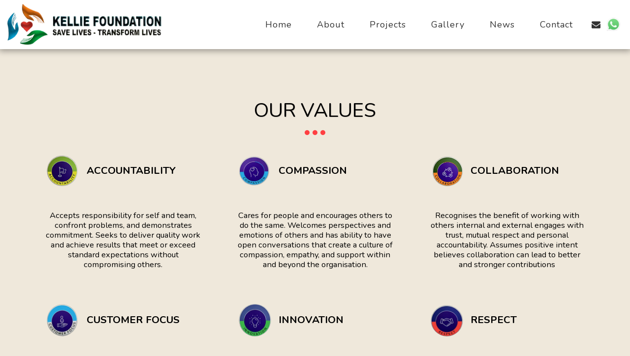

--- FILE ---
content_type: text/html; charset=utf-8
request_url: https://www.google.com/recaptcha/api2/aframe
body_size: 268
content:
<!DOCTYPE HTML><html><head><meta http-equiv="content-type" content="text/html; charset=UTF-8"></head><body><script nonce="kxpYCfJA7xLKEF1iQLhElA">/** Anti-fraud and anti-abuse applications only. See google.com/recaptcha */ try{var clients={'sodar':'https://pagead2.googlesyndication.com/pagead/sodar?'};window.addEventListener("message",function(a){try{if(a.source===window.parent){var b=JSON.parse(a.data);var c=clients[b['id']];if(c){var d=document.createElement('img');d.src=c+b['params']+'&rc='+(localStorage.getItem("rc::a")?sessionStorage.getItem("rc::b"):"");window.document.body.appendChild(d);sessionStorage.setItem("rc::e",parseInt(sessionStorage.getItem("rc::e")||0)+1);localStorage.setItem("rc::h",'1769016490413');}}}catch(b){}});window.parent.postMessage("_grecaptcha_ready", "*");}catch(b){}</script></body></html>